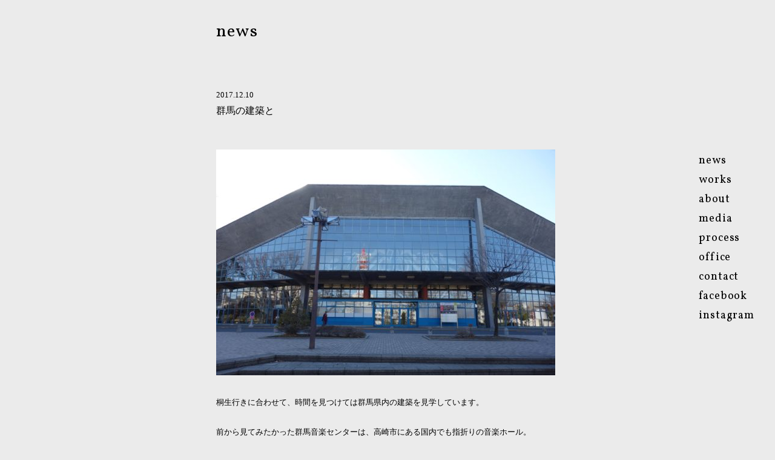

--- FILE ---
content_type: text/html; charset=UTF-8
request_url: https://takashiinoue.com/news/diary/2769.html
body_size: 3023
content:
<!doctype html>
<html>
<head>
<meta charset="utf-8">
<meta http-equiv="X-UA-Compatible" content="IE=edge, chrome=1">
<meta name="viewport" content="width=device-width, initial-scale=1.0">
<title>群馬の建築と | 井上貴詞建築設計事務所</title>
<link rel="stylesheet" type="text/css" href="//fonts.googleapis.com/css?family=Vollkorn" />
<link rel="stylesheet" href="/css/font-awesome.css">
<link rel="stylesheet" href="/js/bxslider/jquery.bxslider.css">
<link rel="stylesheet" href="/css/normalize.css" type="text/css">
<link rel="stylesheet" href="/css/layout.css" type="text/css">
<link rel="stylesheet" href="/css/contents.css" type="text/css">
<link rel="stylesheet" href="/css/print.css" type="text/css" media="print">
<link rel="stylesheet" href="/css/contents_res.css" type="text/css" id="respcss" media="screen and (max-width: 2000px)">
<!--[if lt IE 9]>
<script src="https://html5shiv.googlecode.com/svn/trunk/html5.js"></script>
<![endif]-->

<script src="/js/jquery-1.8.3.min.js"></script>
<script src="/js/jquery.page-scroller.js"></script>
<script src="https://apis.google.com/js/plusone.js"></script>
<script src="/js/inoue.js"></script>
</head>

<body id="news">
<div id="layout">
		<div class="contents">
            			<h2 id="news_title"><a href="/news">news</a></h2>
            						<article class="entry">
				<p class="entry_date">2017.12.10</p>
				<h2 class="entry_title">群馬の建築と</h2>
				<div class="entry_detail">
					<p><img fetchpriority="high" decoding="async" class="alignnone size-large wp-image-2762 colorbox-2769" src="http://takashiinoue.com/wp-content/uploads/DSC3674-560x373.jpg" alt="DSC3674" width="560" height="373" srcset="https://takashiinoue.com/wp-content/uploads/DSC3674-560x373.jpg 560w, https://takashiinoue.com/wp-content/uploads/DSC3674-300x200.jpg 300w, https://takashiinoue.com/wp-content/uploads/DSC3674-768x512.jpg 768w" sizes="(max-width: 560px) 100vw, 560px" /></p>
<p>桐生行きに合わせて、時間を見つけては群馬県内の建築を見学しています。</p>
<p>前から見てみたかった群馬音楽センターは、高崎市にある国内でも指折りの音楽ホール。</p>
<p>設計は建築家アントニン・レーモンドで1961年に完成しています。</p>
<p>群馬交響楽団のホームグラウンドとして、市の予算以外に市民から1億もの寄付を募って</p>
<p>建設された、地元には欠かすことのできない存在です。</p>
<p>&nbsp;</p>
<p><img decoding="async" class="alignnone size-large wp-image-2763 colorbox-2769" src="http://takashiinoue.com/wp-content/uploads/DSC3660-560x373.jpg" alt="DSC3660" width="560" height="373" srcset="https://takashiinoue.com/wp-content/uploads/DSC3660-560x373.jpg 560w, https://takashiinoue.com/wp-content/uploads/DSC3660-300x200.jpg 300w, https://takashiinoue.com/wp-content/uploads/DSC3660-768x512.jpg 768w" sizes="(max-width: 560px) 100vw, 560px" /></p>
<p>この日はイベントのため、残念ながら内部の見学はできませんでしたが、次こそはぜひ。</p>
<p>半世紀前とは思えない色あせないデザインです。</p>
<p>音楽のあるまちを標榜する高崎の中心として、何ともうらやましい公共施設といえます。</p>
<p>&nbsp;</p>
<p><img decoding="async" class="alignnone size-large wp-image-2757 colorbox-2769" src="http://takashiinoue.com/wp-content/uploads/DSC3872-560x373.jpg" alt="DSC3872" width="560" height="373" srcset="https://takashiinoue.com/wp-content/uploads/DSC3872-560x373.jpg 560w, https://takashiinoue.com/wp-content/uploads/DSC3872-300x200.jpg 300w, https://takashiinoue.com/wp-content/uploads/DSC3872-768x512.jpg 768w, https://takashiinoue.com/wp-content/uploads/DSC3872.jpg 1368w" sizes="(max-width: 560px) 100vw, 560px" /></p>
<p>桐生のお隣、太田市に今年4月に開館した市の美術館・図書館。</p>
<p>太田駅のすぐ目の前に建ち、アクセス性は抜群です。</p>
<p>いくつかのコンクリートの箱のまわりを、鉄骨造の斜めの床が取り巻いているような</p>
<p>造りになっています。屋上はデッキが敷かれ、丘を登るようにぐるぐると上がって</p>
<p>いくことができます。箱の上は緑化され公園のような雰囲気も。</p>
<p>&nbsp;</p>
<p><img loading="lazy" decoding="async" class="alignnone size-large wp-image-2759 colorbox-2769" src="http://takashiinoue.com/wp-content/uploads/DSC3864-560x374.jpg" alt="DSC3864" width="560" height="374" srcset="https://takashiinoue.com/wp-content/uploads/DSC3864-560x374.jpg 560w, https://takashiinoue.com/wp-content/uploads/DSC3864-300x200.jpg 300w, https://takashiinoue.com/wp-content/uploads/DSC3864-768x512.jpg 768w, https://takashiinoue.com/wp-content/uploads/DSC3864-648x434.jpg 648w" sizes="auto, (max-width: 560px) 100vw, 560px" /></p>
<p>内部は、洞窟のような空間から、動線が複雑に絡み合いながらも開放的な上部まで</p>
<p>展開されていきます。快適そうな居場所を見つけるために、自然とぐるぐる歩き回って</p>
<p>しまいます。館内は年齢性別を問わず実に多くの人で賑わっていて、カフェも満席。</p>
<p>商業施設かとも思ってしまうような自由な空気感があり、公共施設でここまで実現させた</p>
<p>プロセスと人たちに感心するばかりです。</p>
<p>&nbsp;</p>
<p><img loading="lazy" decoding="async" class="alignnone size-large wp-image-2760 colorbox-2769" src="http://takashiinoue.com/wp-content/uploads/DSC3850-560x373.jpg" alt="DSC3850" width="560" height="373" srcset="https://takashiinoue.com/wp-content/uploads/DSC3850-560x373.jpg 560w, https://takashiinoue.com/wp-content/uploads/DSC3850-300x200.jpg 300w, https://takashiinoue.com/wp-content/uploads/DSC3850-768x512.jpg 768w" sizes="auto, (max-width: 560px) 100vw, 560px" /></p>
<p><img loading="lazy" decoding="async" class="alignnone size-large wp-image-2758 colorbox-2769" src="http://takashiinoue.com/wp-content/uploads/DSC3862-560x373.jpg" alt="DSC3862" width="560" height="373" srcset="https://takashiinoue.com/wp-content/uploads/DSC3862-560x373.jpg 560w, https://takashiinoue.com/wp-content/uploads/DSC3862-300x200.jpg 300w, https://takashiinoue.com/wp-content/uploads/DSC3862-768x512.jpg 768w" sizes="auto, (max-width: 560px) 100vw, 560px" /></p>
<p><img loading="lazy" decoding="async" class="alignnone size-large wp-image-2761 colorbox-2769" src="http://takashiinoue.com/wp-content/uploads/DSC3856-560x373.jpg" alt="DSC3856" width="560" height="373" srcset="https://takashiinoue.com/wp-content/uploads/DSC3856-560x373.jpg 560w, https://takashiinoue.com/wp-content/uploads/DSC3856-300x200.jpg 300w, https://takashiinoue.com/wp-content/uploads/DSC3856-768x512.jpg 768w" sizes="auto, (max-width: 560px) 100vw, 560px" /></p>
<p>１階のカフェは、地元で人気のコーヒー店が手がけていて、メニューもしっかり</p>
<p>こだわっています。少し高めですが評判のソフトクリームは、噂どおりの美味しさでした。</p>
<p>&nbsp;</p>
<p>&nbsp;</p>
<p>[ 東北｜山形｜一級建築士事務所｜井上貴詞建築設計事務所 ]</p>
				</div>
				<div class="sns_wrap"><p>
					<a href="https://twitter.com/share" class="twitter-share-button" data-url="https://takashiinoue.com/news/diary/2769.html">Tweet</a>
<script>!function(d,s,id){var js,fjs=d.getElementsByTagName(s)[0],p=/^http:/.test(d.location)?'http':'https';if(!d.getElementById(id)){js=d.createElement(s);js.id=id;js.src=p+'://platform.twitter.com/widgets.js';fjs.parentNode.insertBefore(js,fjs);}}(document, 'script', 'twitter-wjs');</script>
					<g:plusone size="medium"></g:plusone>
					<iframe src="http://www.facebook.com/plugins/like.php?href=https://takashiinoue.com/news/diary/2769.html&amp;layout=button_count&amp;show_faces=true&amp;width=150&amp;action=like&amp;colorscheme=light&amp;height=21" scrolling="no" frameborder="0" style="border:none; overflow:hidden; width:150px; height:21px;" allowTransparency="true"></iframe>
					</p>
				</div>
			</article>
			
			<div class="pagination">
					</div>
<!--p id="spnav_btn"><i class="fa fa-bars" aria-hidden="true"></i></p-->
<p id="spnav_btn"><img src="/images/new/spnav.svg"></p>
	<nav id="gnav">
		<ul id="gnavlist">
			<li id="gnav1"><a href="/news">news</a></li>
			<li id="gnav3"><a href="/#works">works</a></li>
			<li id="gnav2"><a href="/#about">about</a></li>
			<li id="gnav2"><a href="/media">media</a></li>
			<li id="gnav4"><a href="/#flow">process</a></li>
			<li id="gnav5"><a href="/#access">of<span>f</span><span>i</span>ce</a></li>
			<li id="gnav6"><a href="/#contact">contact</a></li>
			<li id="gnav7"><a href="https://www.facebook.com/takashiinoue.archi" target="_blank">facebook</a></li>
			<li id="gnav8"><a href="https://www.instagram.com/takashi_inoue_architects/" target="_blank">instagram</a></li>
		</ul>
	</nav>

	<nav id="spgnav">
		<ul>
			<li id="gnav1"><a href="/news">news</a></li>
			<li id="gnav3"><a href="/#works">works</a></li>
			<li id="gnav2"><a href="/#about">about</a></li>
			<li id="gnav2"><a href="/media">media</a></li>
			<li id="gnav4"><a href="/#flow">process</a></li>
			<li id="gnav5"><a href="/#access">of<span>f</span><span>i</span>ce</a></li>
			<li id="gnav6"><a href="/#contact">contact</a></li>
			<li id="gnav7"><a href="https://www.facebook.com/takashiinoue.archi" target="_blank">facebook</a></li>
			<li id="gnav8"><a href="https://www.instagram.com/takashi_inoue_architects/" target="_blank">instagram</a></li>
		</ul>
	</nav>
</div>


</div>
</body>
</html>



--- FILE ---
content_type: text/html; charset=utf-8
request_url: https://accounts.google.com/o/oauth2/postmessageRelay?parent=https%3A%2F%2Ftakashiinoue.com&jsh=m%3B%2F_%2Fscs%2Fabc-static%2F_%2Fjs%2Fk%3Dgapi.lb.en.2kN9-TZiXrM.O%2Fd%3D1%2Frs%3DAHpOoo_B4hu0FeWRuWHfxnZ3V0WubwN7Qw%2Fm%3D__features__
body_size: 160
content:
<!DOCTYPE html><html><head><title></title><meta http-equiv="content-type" content="text/html; charset=utf-8"><meta http-equiv="X-UA-Compatible" content="IE=edge"><meta name="viewport" content="width=device-width, initial-scale=1, minimum-scale=1, maximum-scale=1, user-scalable=0"><script src='https://ssl.gstatic.com/accounts/o/2580342461-postmessagerelay.js' nonce="BNiRT-TCWtqozWid9-azjA"></script></head><body><script type="text/javascript" src="https://apis.google.com/js/rpc:shindig_random.js?onload=init" nonce="BNiRT-TCWtqozWid9-azjA"></script></body></html>

--- FILE ---
content_type: text/css
request_url: https://takashiinoue.com/css/layout.css
body_size: 2616
content:
@charset "utf-8";

html{
	/*min-height:100%;
	_height:100%;*/
}
body {
	margin: 0px;
	padding: 0px;
	/*font-family:"ヒラギノ角ゴ Pro W3", "Hiragino Kaku Gothic Pro", Meiryo, Osaka, "ＭＳ Ｐゴシック", "MS PGothic", "メイリオ", sans-serif;*/
	font-family:"游明朝体", "Yu Mincho", YuMincho, 'ヒラギノ明朝 Pro W3','Hiragino Mincho Pro','Hiragino Mincho ProN','ＭＳ Ｐ明朝','MS PMincho','メイリオ',serif;
	background:#FFF;
	background:#EBEBEB;
	text-align: center;
	font-size: 16px;
}
h1,h2,h3,h4,h5,h6,p,ul,ol,dl {
	margin: 0px;
	padding: 0px;
	/*color:#52382b;*/
	color:#000;
	font-size:87.5%;
	line-height:1.8em;
}
hr {
	display: none;
}
a img {
	margin: 0px;
	padding: 0px;
	border: none;
}
/*
a:hover img{
	opacity:0.7;
	filter: alpha(opacity=70);
}*/
p,li,dt,dd,th,td {
	margin:0px;
	padding:0px;
	font-size:13px;
	line-height:1.8em;
	/*color:#52382b;*/
	color:#000;
}
p a:hover,
li a:hover,
dt a:hover,
dd a:hover,
th a:hover,
td a:hover {
	/*color: #CD0230;*/
}
th p,td p {
	font-size: 100%;
}
p{
	margin-bottom:2em;
}
h1 a,h2 a,h3 a,h4 a,h5 a,h6 a{
	/*text-decoration:none;
	color:#999;*/
}
h1 a:hover,h2 a:hover,h3 a:hover,h4 a:hover,h5 a:hover,h6 a:hover{
	/*color:#CD0230;*/
}
a{
	color:#000;
	text-decoration:underline;
}
a:hover{
	text-decoration:none;
}
.arial{
	font-family: 'Arial Black';
}
/* フォントサイズの調整 */
ol li p,
ul li p,
ol li table tr th,
ol li table tr td,
table tr td p,
table tr td ol li ,
table tr td ul li ,
table tr td ol li p,
table tr td ul li p{
	font-size:100%;
}
ol.lmnone,
ul.lmnone{
	margin:0;
	padding:0;
	list-style:none;
}
ol.fllist li,
ul.fllist li{
	float:left;
	list-style:none;
}

/* dl table */
dl.table1 {}
dl.table1 dt,
dl.table2 dt {
	margin: 0;
	margin-right: -110px;
	float: left;
	clear: both;
	display: inline;
	width: 110px;
}
dl.table1 dd {margin-left:110px;}
dl.table1 {
	/*\*/
	min-height: 1px;
	_height: 1%;
	/* */
	/*\*//*/
	overflow: hidden;
	/**/
}
dl.table1::after {
	height: 0;
	visibility: hidden;
	content: ".";
	display: block;
	clear: both;
}
dl.table2 dt{ width:120px; margin-right: -120px;}
dl.table2 dd {margin-left:120px;}


/* ------clearfix(クリアフィックス)↓ここから------ */
.cf:before,
.cf:after {
    content:"";
    display:table;
}
 
.cf:after {
    clear:both;
}
 
/* For IE 6/7 (trigger hasLayout) */
.cf {
    zoom:1;
}
/* ------clearfix(クリアフィックス)↑ここまで------ */



#layout {
	width:100%;
	padding:0;
	margin:0;
}



/* レイアウト用 --------------------------------------------------- */
.detail_wrap,
.detail_wrap2{
	clear:both;
	width:670px;
	position:relative;
}
.detail_left{
	float:left;
}
.detail_right{
	float:right;
}
.detail_right_i{
	float:right;
	padding:0 0 10px 10px;
}


.wauto{ width:auto; }
.w20{ width:20px; }
.w45{ width:45px; }
.w80{ width:80px; }
.w105{ width:105px; }
.w110{ width:110px; }
.w120{ width:120px; }
.w130{ width:130px; }
.w140{ width:140px; }
.w145{ width:145px; }
.w155{ width:155px; }
.w160{ width:160px; }
.w165{ width:165px; }
.w185{ width:185px; }
.w190{ width:190px; }
.w195{ width:195px; }
.w220{ width:220px; }
.w240{ width:240px; }
.w245{ width:245px; }
.w260{ width:260px; }
.w270{ width:270px; }
.w275{ width:275px; }
.w280{ width:280px; }
.w290{ width:290px; }
.w375{ width:375px; }
.w315{ width:315px; }
.w320{ width:320px; }
.w360{ width:360px; }
.w380{ width:380px; }
.w385{ width:385px; }
.w400{ width:400px; }
.w420{ width:420px; }
.w430{ width:430px; }
.w460{ width:460px; }
.w520{ width:520px; }
.w580{ width:580px; }
.w625{ width:625px; }


.w340{ width:340px; }
.w500{ width:500px; }
.w650{ width:650px; }
.w695{ width:695px; }
.w90{ width:90px; }
.w100{ width:100px; }
.w110{ width:110px; }
.w120{ width:120px; }
.w125{ width:125px; }
.w150{ width:150px; }
.w170{ width:170px; }
.w180{ width:180px; }
.w200{ width:200px; }
.w210{ width:210px; }
.w220{ width:220px; }
.w225{ width:225px; }
.w250{ width:250px; }
.w300{ width:300px; }
.w310{ width:310px; }
.w325{ width:325px; }
.w330{ width:330px; }
.w335{ width:335px; }
.w345{ width:345px; }
.w350{ width:350px; }
.w370{ width:370px; }
.w390{ width:390px; }
.w395{ width:395px; }
.w435{ width:435px; }
.w440{ width:440px; }
.w445{ width:445px; }
.w450{ width:450px; }
.w485{ width:485px; }
.w530{ width:530px; }
.w540{ width:540px; }
.w555{ width:555px; }
.w630{ width:630px; }
.w675{ width:675px; }
.wauto{ width:auto; }
.clear{ clear:both; }
.hidden{ visibility:hidden; display:none;}




/* スペースの調整用 */
.pt-15{ padding-top:-15px;}
.pt0{ padding-top:0;}
.pt1em{ padding-top:1em;} .pt2em{ padding-top:2em;} .pt3em{ padding-top:3em;}
.pt5{ padding-top:5px;} .pt10{ padding-top:10px;} .pt15{ padding-top:15px;}
.pt20{ padding-top:20px;} .pt25{ padding-top:25px;} .pt30{ padding-top:30px;}
.pt35{ padding-top:35px;} .pt40{ padding-top:40px;} .pt45{ padding-top:45px;}
.pt50{ padding-top:50px;} .pt55{ padding-top:55px;} .pt60{ padding-top:60px;}
.pt65{ padding-top:65px;} .pt70{ padding-top:70px;} .pt75{ padding-top:75px;}
.pt80{ padding-top:80px;} .pt85{ padding-top:85px;}
.pt124{ padding-top:124px;}

.pb0{ padding-bottom:0 !important;}
.pb1em{ padding-bottom:1em;} .pb2em{ padding-bottom:2em;} .pb3em{ padding-bottom:3em;}
.pb5{ padding-bottom:5px;} .pb10{ padding-bottom:10px;} .pb15{ padding-bottom:15px;}
.pb20{ padding-bottom:20px;} .pb25{ padding-bottom:25px;} .pb30{ padding-bottom:30px;}
.pb35{ padding-bottom:35px;} .pb40{ padding-bottom:40px;} .pb45{ padding-bottom:45px;}
.pb50{ padding-bottom:50px;} .pb55{ padding-bottom:55px;} .pb60{ padding-bottom:60px;}
.pb65{ padding-bottom:65px;} .pb70{ padding-bottom:70px;} .pb75{ padding-bottom:75px;}
.pb80{ padding-bottom:80px;} .pb85{ padding-bottom:85px;}

.mt0{ margin-top:0;} 
.mt1em{ margin-top:1em;} .mt2em{ margin-top:2em;} .mt3em{ margin-top:3em;}
.mt5{ margin-top:5px;} .mt10{ margin-top:10px;} .mt15{ margin-top:15px;}
.mt20{ margin-top:20px;} .mt25{ margin-top:25px;} .mt30{ margin-top:30px;}
.mt35{ margin-top:35px;} .mt40{ margin-top:40px;} .mt45{ margin-top:45px;}
.mt50{ margin-top:50px;} .mt55{ margin-top:55px;} .mt60{ margin-top:60px;}
.mt65{ margin-top:65px;} .mt70{ margin-top:70px;} .mt75{ margin-top:75px;}
.mt80{ margin-top:80px;} .mt85{ margin-top:85px;}

.mb0{ margin-bottom:0 !important;}
.mb1em{ margin-bottom:1em;} .mb2em{ margin-bottom:2em;} .mb3em{ margin-bottom:3em;}
.mb7{ margin-bottom:7px;}
.mb5{ margin-bottom:5px;} .mb10{ margin-bottom:10px;} .mb15{ margin-bottom:15px;}
.mb20{ margin-bottom:20px;} .mb25{ margin-bottom:25px;} .mb30{ margin-bottom:30px;}
.mb35{ margin-bottom:35px;} .mb40{ margin-bottom:40px;} .mb45{ margin-bottom:45px;}
.mb50{ margin-bottom:50px;} .mb55{ margin-bottom:55px;}
.mb60{ margin-bottom:60px;} .mb65{ margin-bottom:65px;}
.mb70{ margin-bottom:70px;} .mb75{ margin-bottom:75px;}
.mb80{ margin-bottom:80px;} .mb85{ margin-bottom:85px;}
.mb90{ margin-bottom:90px;} .mb95{ margin-bottom:95px;}


.pr7{padding-right:7px;}

.pl1em{padding-left:1em;}
.ml1em{margin-left:1em;}
.rp0{padding-right:0;}
.mr13{margin-right:13px;}
.mr35{margin-right:35px;}
.rm0{margin-right:0;}
.pr2{padding-right:2px;}
.pr5{padding-right:5px;}
.pr10{padding-right:10px;}
.pr20{padding-right:20px;}
.pr35{padding-right:35px;}
.pr50{padding-right:50px;}
.pr142{padding-right:142px;}
.pr166{padding-right:166px;}
.pl15{padding-left:15px;}
.pl20{padding-left:20px;}
.pl25{padding-left:25px;}
.pl28{padding-left:28px;}
.pl30{padding-left:30px;}
.ml110{margin-left:110px;}

.bb5{border-bottom:5px solid #78BE00;}
.bt5{border-top:5px solid #78BE00; padding-top:70px;}

.f10{ font-size:62.5%;}
.f11{ font-size:68.75%;}
.f12{ font-size:75%;}



/* 効果設定 */
.wink{}
.fade1{}
.fade2{}


/*文字色*/
.red{
	color:red;
}
.azuki{
	color:#600;
}
.orange_text{
	clear:both;
	font-size:62.5%;
	color:#cc0303;
}
.orange_text a{
	color:#cc0303;
}
.orange_text a:hover{
	color:#69613b;
}

.none-lhfs{
	font-size:0;
	line-height:0;
}

.text-right{
	text-align:right;
}
.text-rightb{
	font-weight:bold;
	text-align:right;
}
.tcenter {
	text-align:center;
}

/* 画像の寄せ設定 */
.photoBoxL{
	float:left;
	margin:0;
	padding:0;
}
.photoBoxR{
	float:right;
	margin:0;
	padding:0;
}
.entry .photoBoxC{
	clear:both;
	line-height:2em;
	margin-bottom:1em;
}


.nomal{
	font-weight:normal;
	font-size:81.25%;
	line-height:1.8em;
}

.pdficon{
	background:url(../images/share/icon_pdf.jpg) no-repeat left center;
	padding:3px 0 2px 20px;
	width:auto;
	text-decoration:underline;
}
.pdficon:hover{
	text-decoration:none;
}


--- FILE ---
content_type: text/css
request_url: https://takashiinoue.com/css/contents.css
body_size: 2883
content:
@charset "UTF-8";
/*
*/
img {
  max-width: 100%;
}

#spnav_btn,
#spgnav,
.spv {
  display: none;
}

/* ======================================================== */
html,
body,
header,
.bx-wrapper,
.bx-viewport,
.mslide_wrap,
#layout,
#slider_image,
#slider_image article {
  height: 100%;
}

header,
footer,
.contents,
#main_images {
  text-align: left;
}

/* =============================================================== */
/* header -------------------------------------------------------- */
header {
  width: 100%;
}

.bx-wrapper {
  -webkit-box-shadow: none;
  box-shadow: none;
  border: none;
  background: #fff;
}

#slider_image {
  position: relative;
  width: 100%;
  overflow: hidden;
}

#slider_image article {
  width: 100%;
  background-size: cover;
}

#slider_image article a {
  display: block;
  height: 100%;
}

/*
#mslide1{
	background: url(../images/slider/dammy_main01.jpg) no-repeat center center;
}
#mslide2{
	background: url(../images/slider/dammy_main02.jpg) no-repeat center center;
}
#mslide3{
	background: url(../images/slider/dammy_main03.jpg) no-repeat center center;
}
#mslide4{
	background: url(../images/slider/dammy_main04.jpg) no-repeat center center;
}
#mslide5{
	background: url(../images/slider/dammy_main05.jpg) no-repeat center center;
}
#mslide6{
	background: url(../images/slider/dammy_main06.jpg) no-repeat center center;
}
#mslide7{
	background: url(../images/slider/dammy_main07.jpg) no-repeat center center;
}
#mslide8{
	background: url(../images/slider/dammy_main08.jpg) no-repeat center center;
}
#mslide9{
	background: url(../images/slider/dammy_main09.jpg) no-repeat center center;
}
#mslide10{
	background: url(../images/slider/dammy_main10.jpg) no-repeat center center;
}
#mslide11{
	background: url(../images/slider/dammy_main11.jpg) no-repeat center center;
}
#mslide12{
	background: url(../images/slider/dammy_main12.jpg) no-repeat center center;
}
#mslide13{
	background: url(../images/slider/dammy_main13.jpg) no-repeat center center;
}
#mslide14{
	background: url(../images/slider/dammy_main14.jpg) no-repeat center center;
}
*/
.mslide_wrap {
  position: relative;
  clear: both;
  width: 778px;
  margin: 0 auto;
  height: 100%;
}

#slider_image article h1 {
  position: absolute;
  bottom: 370px;
  left: 0;
  width: 360px;
}

#slider_image article h1 g {
  color: #00FFFF;
}

#slider_image article p {
  position: absolute;
  width: 278px;
  left: 120px;
  bottom: 0;
  margin: 0;
  line-height: 0;
  font-size: 0;
  color: #00FFFF;
}

#gnav {
  position: fixed;
  top: 50%;
  right: 40px;
  width: 86px;
  margin: -110px 0 0 0;
  text-align: left;
}

#gnavlist {
  list-style: none;
  text-align: left;
}

#spgnav li,
#gnavlist li {
  font-size: 18px;
  margin-bottom: 18px;
  height: 14px;
  letter-spacing: 0.05em;
}

#spgnav li span,
#gnavlist li span {
  margin-left: 0.08em;
}

#spgnav li a,
#gnavlist li a {
  text-decoration: none;
}

#spgnav li a:hover,
#gnavlist li a:hover {
  text-decoration: underline;
}

#gnav h3 {
  font-size: 13px;
  font-weight: normal;
}

#catlist {
  list-style: none;
}

#catlist li {
  font-size: 11px;
  line-height: 2em;
}

#catlist li a {
  text-decoration: none;
}

#catlist li a:hover {
  text-decoration: underline;
}

.contents {
  position: relative;
  clear: both;
  padding: 0 7px 2em 0;
  width: 560px;
  margin: 0 auto;
}

/*
#simmark{
	position:absolute;
	right:107px;
	top:349px;
	margin:0;
	line-height:0;
	font-size:0;
	z-index:99999;
}
*/
#simmark {
  position: fixed;
  right: auto;
  top: 349px;
  left: auto;
  margin: 0 0 0 742px;
  line-height: 0;
  font-size: 0;
  z-index: 99999;
}

#copyright {
  clear: both;
  font-size: 11px;
}

/* =============================================================== */
/* home ---------------------------------------------------------- */
.news_works {
  position: relative;
  clear: both;
  width: 100%;
  margin: 0 auto;
  text-align: left;
}

.news_works ul {
  margin: 0 auto;
}

.news_works .boxhover {
  filter: alpha(opacity=50);
  -moz-opacity: 0.5;
  opacity: 0.5;
}

.news_works h2 {
  font-size: 28.3px;
  font-weight: normal;
  padding-top: 28px;
  letter-spacing: 0.05em;
  width: 560px;
  margin: 0 auto 2.5em auto;
}

.works_title_nav {
  width: 560px;
  padding-top: 28px;
  margin: 0 auto 2.5em auto;
  display: -ms-flexbox;
  display: -webkit-box;
  display: flex;
  -ms-flex-pack: start;
  -webkit-box-pack: start;
          justify-content: flex-start;
  -ms-flex-align: start;
  -webkit-box-align: start;
          align-items: flex-start;
  -ms-flex-wrap: wrap;
  flex-wrap: wrap;
}
.works_title_nav h2 {
  display: inline-block;
  width: auto;
  margin: 0;
  padding-top: 0;
  margin-right: 5em;
}
.works_title_nav ul {
  display: inline-block;
  width: auto;
  margin: 0.7em 0 0 0;
}
.works_title_nav ul li {
  font-size: 18px;
  margin-bottom: 18px;
  height: 14px;
  letter-spacing: 0.05em;
  list-style: none;
}
.works_title_nav ul li a {
  text-decoration: none;
  display: inline-block;
}
.works_title_nav ul li a:hover {
  text-decoration: underline;
}
.works_title_nav fieldset {
  border: none;
  padding: 0;
}
.works_title_nav fieldset button {
  border: none;
  padding: 0;
  background: none;
  display: inline-block;
  font-size: 18px;
  margin-bottom: 18px;
  height: 14px;
  letter-spacing: 0.05em !important;
  list-style: none;
}
.works_title_nav fieldset button.mixitup-control-active, .works_title_nav fieldset button:hover {
  text-decoration: underline;
}
@media screen and (max-width: 750px) {
  .works_title_nav h2 {
    margin: 0 0 1em 0 !important;
    padding-left: 5%;
  }
  .works_title_nav ul {
    padding-left: 5%;
    margin-bottom: 2.5em;
  }
}
@media screen and (max-width: 480px) {
  .works_title_nav ul li {
    font-size: 14px;
  }
}

.news_works h2 a {
  text-decoration: none;
}

.news_works h2 a:hover {
  text-decoration: underline;
}

.works_list {
  position: relative;
  margin-bottom: 65px;
  -webkit-box-sizing: border-box;
          box-sizing: border-box;
  padding: 0 26px;
  display: -ms-flexbox;
  display: -webkit-box;
  display: flex;
  -ms-flex-pack: start;
  -webkit-box-pack: start;
          justify-content: flex-start;
  -ms-flex-align: start;
  -webkit-box-align: start;
          align-items: flex-start;
  -ms-flex-wrap: wrap;
  flex-wrap: wrap;
}

.news_works article {
  position: relative;
  width: 20%;
  padding: 0 26px 26px 26px;
  -webkit-box-sizing: border-box;
          box-sizing: border-box;
}

.news_works article a {
  text-decoration: none;
  cursor: pointer;
  display: block;
}

.news_works article a:hover {
  opacity: 0.5;
}

.news_works article figure {
  position: relative;
  line-height: 0;
  font-size: 0;
  margin-bottom: 11px;
}

.news_works article figure figcaption {
  position: absolute;
  font-size: 12px;
  width: 100%;
  text-align: center;
  top: 50%;
  left: 50%;
  color: #FFF;
  transform: translate(-50%, -50%);
  -webkit-transform: translate(-50%, -50%);
  -ms-transform: translate(-50%, -50%);
}

.news_works article h3 {
  font-size: 11px;
  font-weight: normal;
  margin: 0;
}

.news_works article p {
  font-size: 11px;
  margin: 0;
  letter-spacing: 0.05em;
}

#home .contents {
  padding: 15px 0 2em 0;
}

#home #main_image {
  position: relative;
  clear: both;
  width: 560px;
  height: 420px;
  overflow: hidden;
}

#home #main_image figure {
  line-height: 0;
  font-size: 0;
  margin-bottom: 10px;
}

#home #news_list {
  list-style: none;
  margin-top: 15px;
  margin-bottom: 135px;
  padding-left: 52px;
}

#home #news_list li {
  font-size: 11px;
}

#home #news_list li a {
  text-decoration: none;
}

#home #news_list li a:hover {
  text-decoration: underline;
}

#coname_alpha {
  text-align: center;
  margin-bottom: 152px;
  line-height: 0;
  font-size: 0;
}

/* about */
#about {
  position: relative;
  clear: both;
  margin-bottom: 122px;
}

#about h2 {
  padding: 26px 0 0 0;
  font-size: 28.3px;
  font-weight: normal;
  margin-bottom: 2.5em;
  letter-spacing: 0.05em;
}

#about h2 span {
  margin-left: 0.08em;
}

#about p {
  font-size: 16px;
  line-height: 2em;
}

#about_text {
  margin-bottom: 100px;
}

#prof_wrap {
  position: relative;
  clear: both;
}

#prof_wrap figure {
  width: 100%;
  margin-bottom: 36px;
}

#prof_wrap figcaption {
  font-size: 11px;
  text-align: right;
}

#prof_wrap #prof_detail {
  position: relative;
  clear: both;
}

#prof_wrap #prof_detail h3 {
  font-size: 13px;
  margin-bottom: 2em;
  font-weight: normal;
}

#prof_wrap #prof_detail h3 span {
  font-size: 13px;
}

#prof_wrap p {
  font-size: 13px;
}

#prof_wrap dl dl, dt, dd {
  margin: 0;
  padding: 0;
}

#prof_wrap dl dl {
  border-top: none;
  width: 300px;
}

#prof_wrap dl dt {
  clear: left;
  float: left;
  width: 60px;
}

#prof_wrap dl dd {
  margin-left: 60px;
  width: 505px;
}

#prof_wrap dl dd span {
  letter-spacing: -0.1em;
}

/* flow */
#flow {
  position: relative;
  clear: both;
}

#flow h2 {
  padding: 26px 0 0 0;
  font-size: 28.3px;
  font-weight: normal;
  margin-bottom: 2.5em;
  letter-spacing: 0.05em;
}

#flow h3 {
  font-size: 24px;
  text-align: center;
  font-weight: normal;
  line-height: 1.1em;
  margin-bottom: 0.1em;
}

#flow h4 {
  font-size: 16px;
  text-align: center;
  font-weight: normal;
  margin-bottom: 10px;
  letter-spacing: 0.1em;
}

#flow .flow_detail {
  width: 560px;
  margin-bottom: 51px;
}

.flow_caution {
  padding-top: 20px;
  margin-bottom: 116px;
}

#flow .flow_detail table {
  width: 100%;
  border-bottom: 1px solid #000;
  margin: 10px 0;
}

#flow .flow_detail th,
#flow .flow_detail td {
  padding-right: 1.5em;
  font-weight: normal;
  line-height: 1.8em;
  vertical-align: middle;
  border-top: 1px solid #000;
  padding: 4px 0 3px 0;
}

#sekkeikanri {
  padding-top: 27px;
  font-size: 16px;
  text-align: center;
  margin-bottom: 0.5em;
  font-weight: normal;
}

/* access */
#access {
  position: relative;
  clear: both;
  padding-bottom: 116px;
}

#access h2 {
  z-index: 11;
  position: relative;
  margin-top: 146px;
  padding: 27px 0 0 0;
  font-size: 28.3px;
  font-weight: normal;
  letter-spacing: 0.05em;
}

#acc_map {
  position: relative;
  z-index: 10;
  margin: 0;
}

#acc_map img {
  height: auto;
}

#acc_text {
  position: relative;
  z-index: 12;
}

/* contact */
#contact {
  position: relative;
  clear: both;
  padding-bottom: 165px;
}

#contact h2 {
  margin-bottom: 70px;
  padding: 23px 0 0 0;
  font-size: 28.3px;
  font-weight: normal;
  letter-spacing: 0.05em;
}

#contact .mailaddress {
  font-size: 24px;
  font-weight: normal;
  letter-spacing: 0.05em;
  line-height: 1.1em;
  margin-bottom: 0.5em;
}

#contact .mailaddress a {
  text-decoration: none;
  border-bottom: 1px solid #000;
}

#contact .telfax {
  font-size: 24px;
  font-weight: normal;
  letter-spacing: 0.05em;
  line-height: 1.6em;
}

/* news */
#news_title {
  font-size: 28.3px;
  font-weight: normal;
  padding-top: 28px;
  margin: 0 0 2.5em 0;
  letter-spacing: 0.05em;
}

#news_title a {
  text-decoration: none;
}

#news_title a:hover {
  text-decoration: underline;
}

.entry {
  position: relative;
  clear: both;
  border-bottom: 1px solid #000;
  margin-bottom: 60px;
}

.entry .entry_date {
  margin-bottom: 5px;
  line-height: 1.2em;
}

.entry h1.entry_title,
.entry h2.entry_title {
  font-size: 16px;
  margin-bottom: 50px;
  font-weight: normal;
}

.entry .entry_detail {
  position: relative;
  clear: both;
}

.entry .entry_detail img {
  max-width: 100%;
  height: auto;
}

.sns_wrap {
  padding-top: 1.5em;
  margin-bottom: 60px;
}

.page_nav {
  position: relative;
  clear: both;
  margin: -20px 0 0 0;
}

.prev_nav {
  width: 49%;
  text-align: right;
  float: right;
  font-size: 12px;
  margin-bottom: 40px;
}

.next_nav {
  width: 49%;
  text-align: left;
  float: left;
  font-size: 12px;
  margin-bottom: 40px;
}

/* works detail */
.works_detail_text {
  position: relative;
  clear: both;
  width: 300px;
  margin: 0 auto 160px auto;
}

.works_detail_text.wd2 {
  margin-bottom: 0;
}

.works_detail_text h1 {
  text-align: center;
  font-weight: normal;
  font-size: 16px;
}

.works_detail_text h3 {
  text-align: center;
  font-weight: normal;
  font-size: 12px;
  margin-bottom: 1.3em;
  letter-spacing: 0.05em;
}

.works_detail_text p {
  margin: 0;
}

.works_detail_image {
  position: relative;
  clear: both;
}

.works_detail_image figure {
  line-height: 0;
  font-size: 0;
  width: 100%;
  padding: 0 5%;
  -webkit-box-sizing: border-box;
          box-sizing: border-box;
  text-align: left;
  margin-bottom: 60px;
}

#works #copyright {
  padding-top: 150px;
  letter-spacing: 0.05em;
}

/* volcon */
.search li,
.works_title_nav button,
.news_works h2,
.news_works article p,
#news_title,
#about h2,
#flow h2,
#access h2,
#contact h2,
#contact .mailaddress,
#contact .telfax,
#gnavlist li,
#spgnav li,
#flow h3,
.works_detail_text h3,
#copyright,
.media_contetns .works_list time,
.media_contetns .works_list h3,
.fvlc {
  font-family: Vollkorn, "游明朝体", "Yu Mincho", YuMincho, "ヒラギノ明朝 Pro W3", "Hiragino Mincho Pro", "Hiragino Mincho ProN", "ＭＳ Ｐ明朝", "MS PMincho", "メイリオ", serif;
}

.media_contetns {
  width: 100%;
  -webkit-box-sizing: border-box;
          box-sizing: border-box;
}
.media_contetns #news_title {
  width: 560px;
  margin-left: auto;
  margin-right: auto;
}
.media_contetns .works_list {
  display: -ms-flexbox;
  display: -webkit-box;
  display: flex;
  -ms-flex-pack: start;
  -webkit-box-pack: start;
          justify-content: flex-start;
  -ms-flex-align: start;
  -webkit-box-align: start;
          align-items: flex-start;
  -ms-flex-wrap: wrap;
  flex-wrap: wrap;
}
.media_contetns .works_list article {
  width: 19.69%;
  padding: 0 26px 26px 26px;
  -webkit-box-sizing: border-box;
          box-sizing: border-box;
}
.media_contetns .works_list article a {
  display: block;
  text-decoration: none;
}
.media_contetns .works_list article a:hover {
  opacity: 0.5;
}
.media_contetns .works_list article a figure {
  height: 11.2vw;
  margin-bottom: 11px;
}
.media_contetns .works_list article a figure img {
  height: 11.2vw;
  width: 100%;
  -o-object-fit: cover;
     object-fit: cover;
}
.media_contetns .works_list article a time {
  display: block;
  font-size: 11px;
  line-height: 1.8em;
}
.media_contetns .works_list article a h3 {
  font-size: 11px;
  letter-spacing: 0.05em;
  font-weight: normal;
}
@media screen and (max-width: 2000px) {
  .media_contetns .works_list article {
    width: 25%;
  }
  .media_contetns .works_list article a figure {
    height: 14vw;
  }
  .media_contetns .works_list article a figure img {
    height: 14vw;
  }
}
@media screen and (max-width: 1200px) {
  .media_contetns .works_list article {
    padding: 0 12.5px 26px 12.5px;
  }
}
@media screen and (max-width: 960px) {
  .media_contetns {
    width: 100% !important;
  }
  .media_contetns .works_list article {
    width: 33.3%;
  }
  .media_contetns .works_list article a figure {
    height: 18.9vw;
  }
  .media_contetns .works_list article a figure img {
    height: 18.9vw;
  }
}
@media screen and (max-width: 750px) {
  .media_contetns {
    padding: 0 2.5% !important;
  }
  .media_contetns #news_title {
    margin: 0 0 2.5em 0;
    padding-left: 5%;
    width: 100%;
    -webkit-box-sizing: border-box;
            box-sizing: border-box;
  }
  .media_contetns .works_list article {
    width: 50%;
  }
  .media_contetns .works_list article a figure {
    height: 28.8vw;
  }
  .media_contetns .works_list article a figure img {
    height: 28.9vw;
  }
}

.news_works article.is_hide {
  display: none;
}

.search li {
  cursor: pointer;
}
.search li:hover, .search li.is_active {
  text-decoration: underline;
}

--- FILE ---
content_type: text/css
request_url: https://takashiinoue.com/css/contents_res.css
body_size: 1076
content:
@charset "utf-8";

/* 2000px ->  */
@media screen and (max-width:2000px){
	.news_works article{
		width: 25%;
	}
	.news_works article:nth-child(4n+1){
		clear: both
	}
}
/* 1200px ->  */
@media screen and (max-width:1200px){
	#gnav{
		left:auto;
		right: 30px;
	}
	.news_works article{
		padding: 0 12.5px 26px 12.5px;
	}
}

/* 1100px ->  */
@media screen and (max-width:1100px){
	.news_works{
		width: 100%;
	}
	.works_detail_image figure{
		position: relative;
		width: 100%;
	}
	.news_works{
		width: 100%;
		box-sizing: border-box;
		padding: 0 ;
	}
	#home #news_list {
		margin-left: 26px;
	}
}


/* 960px ->  */
@media screen and (max-width:960px){
	.news_works article{
		width: 33.3%;
	}
	.news_works article:nth-child(4n+1){
		clear: none;
	}
	.news_works article:nth-child(3n+1){
		clear: both;
	}

/* 830px ->  */
@media screen and (max-width:830px){
	#gnav{
		right: 20px;
	}
	#flow .flow_detail,
	.contents{
		width: 480px;
	}
	#about p{
		font-size: 14px;
	}
	#prof_wrap dl dd{
		width: 420px;
	}
}


/* 750px ->  */
@media screen and (max-width:750px){
	/* sp nav */
	img{
		max-width: 100%;
		height: auto;
	}
	#gnav{
		display: none;
	}
	#spnav_btn{
		position: fixed;
		right:24px;
		top:23px;
		display: block;
		cursor: pointer;
		z-index:99999;
		width: 23px;
		height: 23px;
	}
	#spnav_btn i{
		color:#000;
		position: absolute;
		cursor:pointer;
		line-height:1.1em;
		font-size: 26px;
	}
	/*
	#spnav_btn:hover{
		background:#308E3F;
	}
	#spnav_btn:hover i{
		color:#FFF;
	}
	*/
	
	#spgnav{
		position:fixed;
		width:100%;
		top:0;
		left:0;
		padding: 60px 0;
		z-index: 9999;
		background:rgba(255,255,255,1);
		text-align: left;
	}
	#spgnav ul{
		width: 105px;
		margin: 0 auto;
		list-style: none;
	}
	#spgnav li{
		font-size: 24px;
		line-height: 1.2em;
		margin-bottom: 1.5em;
	}
	#spgnav li a{
		line-height: 1.2em;
		margin-bottom: 1.5em;
	}
	#spgnav li a:hover{
		text-decoration: none;
		border-bottom: 1px solid #000;
	}
	/*
	#spgnav{
		position:fixed;
		width:100%;
		background:#FFF;
		top:49px;
		left:0;
		z-index:999999;
	}
	#spgnav ul{
		list-style:none;
		border-bottom:1px solid #308E3F;
	}
	#spgnav ul li{
		width:50%;
		float:left;
	}
	#spgnav ul li a{
		display:block;
		border-bottom:1px solid #308E3F;
		text-decoration:none;
		padding:14px;
		color:#308E3F;
		line-height:1.3em;
	}
	#spgnav ul li a:hover{
		background:#308E3F;
		color:#FFF;
	}
	*/
	
	.mslide_wrap{
		width: 100%;
	}
	#slider_image article h1{
		width: 223px;
		position: absolute;
		left: auto;
		right: 23px;
		bottom: 320px;
		padding: 0;
	}
	#slider_image article h1 img{
		max-width: 100%;
	}
	#slider_image article p{
		left: auto;
		right: 0;
		bottom: 85px;
		width: 170px;
	}
	.news_works{
		padding: 0 2.5%;
	}
	#home #news_list{
		margin-left: 0;
		padding-left: 5%;
	}
	.news_works h2 {
		margin: 0 0 2.5em 0;
		padding-left: 5%;
		box-sizing: border-box;
	}
	.works_list{
		padding: 0;
	}
	.news_works article{
		width: 50%;
		float: left;
		box-sizing: border-box;
	}
	.news_works article:nth-child(3n){
		padding: 0 2.5% 26px 2.5%;
	}
	.news_works article:nth-child(3n+1){
		clear:inherit;
	}
	.news_works article:nth-child(odd){
		clear: both;
	}
	.news_works article:nth-child(even){
		float: right;
	}
	.news_works article h3{
		padding: 0;
	}
	
	#about p{
		font-size: 13px;
	}
	
	#flow .flow_detail{
		width: 100%;
	}
	#home .contents,
	.contents{
		width: 100%;
		padding: 0 5%;
		box-sizing: border-box;
	}
	#prof_wrap dl dd{
		width: 100%;
		margin-left:0;
		padding-left: 60px;
		box-sizing: border-box;
	}
	
	#contact .telfax,
	#contact .mailaddress{
		font-size: 18px;
	}
	
	.works_detail_image figure{
		margin-bottom: 10%;
		padding: 0;
	}
	.works_detail_text{
		margin: 57px auto 106px auto;
	}
	.works_detail_text.wd2{
		margin-bottom: 0;
	}
}


/* 480px ->  */
@media screen and (max-width:480px){
	#flow h2,
	.news_works h2{
		font-size: 22px;
		margin-bottom: 1.5em;
	}
	#news_title,
	#contact h2,
	#access h2,
	#about h2{
		font-size: 22px;
	}
	
	.news_works h2 {
		width: 100%;
	}
	.news_works article{
		width: 100%;
		float: none;
	}
	.news_works article:nth-child(even){
		float: none;
	}
	
	.works_detail_text{
		width: 100%;
		padding: 0 5%;
		box-sizing: border-box;
	}
	#copyright{
		padding-bottom: 50px;
	}
}






--- FILE ---
content_type: text/css
request_url: https://takashiinoue.com/css/print.css
body_size: 13
content:
@charset "utf-8";

body { 
	_zoom:	0.7;
}
#gnav,
#simmark{
	display:none;
}

--- FILE ---
content_type: text/plain
request_url: https://www.google-analytics.com/j/collect?v=1&_v=j102&a=1933700096&t=pageview&_s=1&dl=https%3A%2F%2Ftakashiinoue.com%2Fnews%2Fdiary%2F2769.html&ul=en-us%40posix&dt=%E7%BE%A4%E9%A6%AC%E3%81%AE%E5%BB%BA%E7%AF%89%E3%81%A8%20%7C%20%E4%BA%95%E4%B8%8A%E8%B2%B4%E8%A9%9E%E5%BB%BA%E7%AF%89%E8%A8%AD%E8%A8%88%E4%BA%8B%E5%8B%99%E6%89%80&sr=1280x720&vp=1280x720&_u=IEBAAAABAAAAACAAI~&jid=463472382&gjid=1229871171&cid=1826020300.1769902882&tid=UA-51874204-1&_gid=533006989.1769902882&_r=1&_slc=1&z=60235055
body_size: -451
content:
2,cG-KYXSVYD7MT

--- FILE ---
content_type: application/javascript
request_url: https://takashiinoue.com/js/inoue.js
body_size: 1127
content:
/* inoue js */
/* ================================================================ */
/*
$(function() {
	//ロールオーバーの設定
	$(".wink").wink();
	$(".fade1").opOver(1.0,0.8);
	$(".fade2").opOver(1.0,0.5);
	$(".career_gallery li").opOver(1.0,0.7);
});
*/

$(document).ready(function() {
	
	$(function() {
		
		//クリックしたらアクティブ
		$('#gnavlist li a').click(function () {
			//console.log('click');
			var num = $('#gnavlist li a').index(this);
			//$("div#test0 p span").text(index + 1);
			//console.log(num+1);
			$('#gnavlist li').removeClass('active');
			$('#gnavlist #gnav'+(num+1)).addClass('active');
		});
		
		//ボックス全体を選択可能に
		/*
		$(".works_list article").click(function(){
			window.location=$(this).find("a").attr("href");
			return false;
		});
		$(".works_list article").hover(function(){
			$(this).addClass("boxhover");	
			},
			function(){
			$(this).removeClass("boxhover");	
		});
		*/
	});
	
	
	$(function() {
		$("#spnav_btn").click(function () {
			$("#spgnav").slideToggle();
		});
		$("#spgnav li a").click(function () {
			$("#spgnav").slideToggle();
		});
		
	});
});


//ナビのアクティブ判定
//位置判別によるものだが、長さによって実現不可
/*
$(function() {
	var secTopArr = new Array();
	var current = -1;

	// 各sectionの位置を入れる
	$('.section_wrap').each(function (i) {
		secTopArr[i] = $(this).offset().top;
	});

	// スクロールイベント
	$(window).scroll(function () {
		for (var i = secTopArr.length-1; i>=0; i--) {
			if ($(window).scrollTop() > secTopArr[i] - 50) {
				chengeSection(i);
				break;
			}
		}
	});

	function chengeSection(secNum) {
		if (secNum != current) {
			current = secNum;
			// 現在地による制御 //////////////////////////////////////////////////////
			if (current == 0) {
				// gnav2
				$('#gnavlist li').removeClass('active');
				$('#gnavlist #gnav2').addClass('active');
			} else if (current == 1) {
				// gnav3
				$('#gnavlist li').removeClass('active');
				$('#gnavlist #gnav3').addClass('active');
			} else if (current == 2) {
				// gnav4
				$('#gnavlist li').removeClass('active');
				$('#gnavlist #gnav4').addClass('active');
			} else if (current == 3) {
				// gnav5
				$('#gnavlist li').removeClass('active');
				$('#gnavlist #gnav5').addClass('active');
			} else if (current == 4) {
				// gnav6
				$('#gnavlist li').removeClass('active');
				$('#gnavlist #gnav6').addClass('active');
			}
		}
	}
});
*/
//



(function(i,s,o,g,r,a,m){i['GoogleAnalyticsObject']=r;i[r]=i[r]||function(){
(i[r].q=i[r].q||[]).push(arguments)},i[r].l=1*new Date();a=s.createElement(o),
m=s.getElementsByTagName(o)[0];a.async=1;a.src=g;m.parentNode.insertBefore(a,m)
})(window,document,'script','//www.google-analytics.com/analytics.js','ga');

ga('create', 'UA-51874204-1', 'takashiinoue.com');
ga('send', 'pageview');





--- FILE ---
content_type: image/svg+xml
request_url: https://takashiinoue.com/images/new/spnav.svg
body_size: 417
content:
<?xml version="1.0" encoding="utf-8"?>
<!-- Generator: Adobe Illustrator 16.2.0, SVG Export Plug-In . SVG Version: 6.00 Build 0)  -->
<!DOCTYPE svg PUBLIC "-//W3C//DTD SVG 1.1//EN" "http://www.w3.org/Graphics/SVG/1.1/DTD/svg11.dtd">
<svg version="1.1" id="レイヤー_1" xmlns="http://www.w3.org/2000/svg" xmlns:xlink="http://www.w3.org/1999/xlink" x="0px"
	 y="0px" width="26px" height="26px" viewBox="0 0 26 26" style="enable-background:new 0 0 26 26;" xml:space="preserve">
<style type="text/css">
<![CDATA[
	.st0{fill-rule:evenodd;clip-rule:evenodd;fill:none;stroke:#231815;stroke-miterlimit:10;}
]]>
</style>
<line class="st0" x1="0" y1="2.5" x2="26" y2="2.5"/>
<line class="st0" x1="0" y1="13.5" x2="26" y2="13.5"/>
<line class="st0" x1="0" y1="24.5" x2="26" y2="24.5"/>
</svg>
